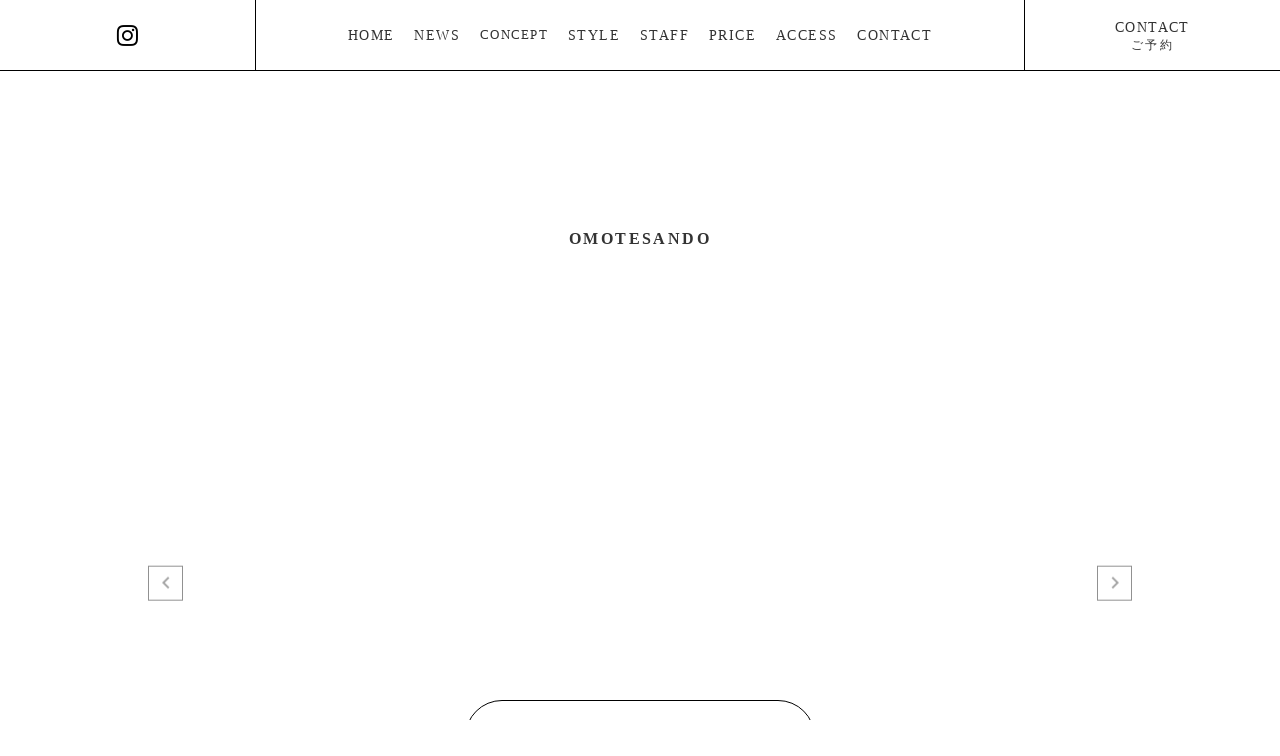

--- FILE ---
content_type: text/plain; charset=utf-8
request_url: https://analytics.studiodesignapp.com/event
body_size: -229
content:
Message published: 17839972694345394